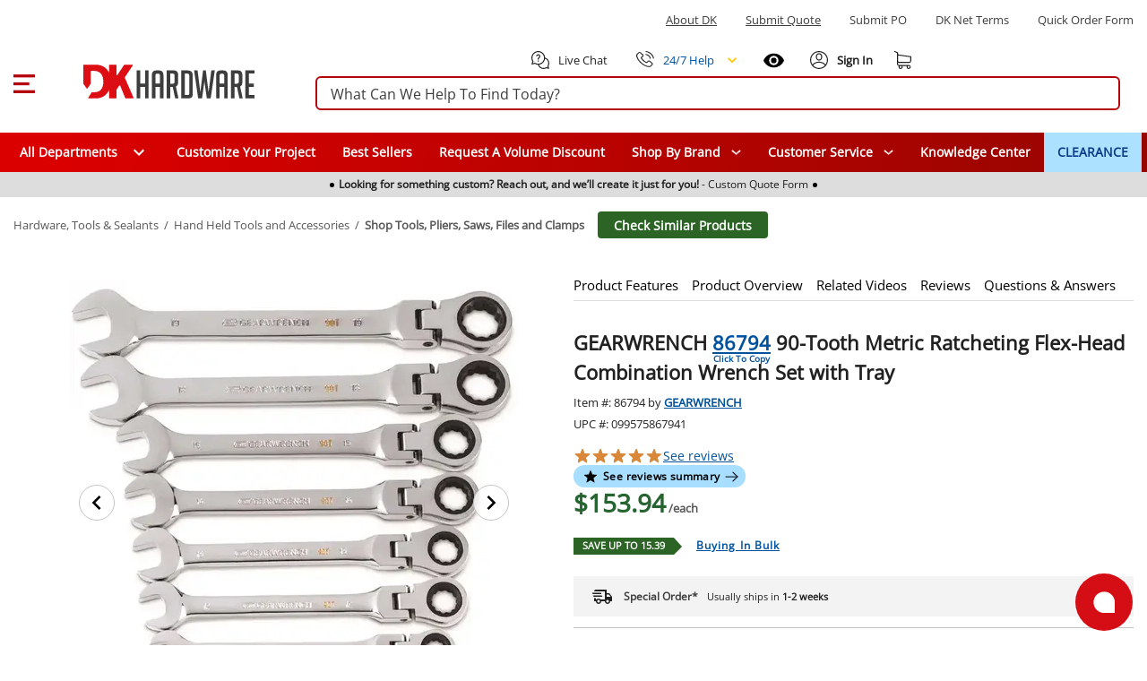

--- FILE ---
content_type: text/css; charset=utf-8
request_url: https://www.dkhardware.com/product/_nuxt/C_dWb82D.css
body_size: 796
content:
.my-cart a[data-v-fc8b5ee6]{align-items:center;display:flex;position:relative;text-decoration:none}.my-cart a .products-count[data-v-fc8b5ee6]{align-items:center;background:#00529e;border-radius:50%;display:flex;font-family:OpenSans,Arial,sans-serif;height:22px;justify-content:center;left:0;margin:0;position:absolute;text-align:center;top:-20px;width:22px}.my-cart a .products-count span[data-v-fc8b5ee6]{color:#fff;font-size:11px;margin-left:0!important}.my-cart a .shopping-cart-sum[data-v-fc8b5ee6]{background:#a8deff;border:2px solid #004e7d;border-radius:50px;color:#000;display:none;font-weight:600;margin-left:10px!important;padding:2px 8px}.my-cart a .shopping-cart-sum span[data-v-fc8b5ee6]{font-size:14px!important;line-height:normal!important;margin-left:0!important}@media only screen and (min-width:960px){.my-cart a .shopping-cart-sum[data-v-fc8b5ee6]{display:block}}


--- FILE ---
content_type: text/javascript; charset=utf-8
request_url: https://www.dkhardware.com/product/_nuxt/CN9UdZ9k.js
body_size: 532
content:
import{_ as t}from"./CJlJRQOP.js";import{E as r,F as o,G as s}from"./DLj7FVkB.js";const c={},a={class:"card-title"};function n(e,d){return o(),r("div",a,[s(e.$slots,"default",{},void 0,!0)])}const i=t(c,[["render",n],["__scopeId","data-v-f1b5fbc0"]]);export{i as C};


--- FILE ---
content_type: text/javascript; charset=utf-8
request_url: https://www.dkhardware.com/product/_nuxt/Cw81L0gZ.js
body_size: 726
content:
import{M as i,F as l,x as n}from"./DLj7FVkB.js";function a(o,s){const e=o.size||24,r=o.color||"#000";return l(),i("svg",{xmlns:"http://www.w3.org/2000/svg",viewBox:"0 0 24 24",fill:r,"aria-hidden":"true",role:"img",class:"icon__svg",width:e,height:e,"font-size":`${e}px`},[n("path",{"fill-rule":"evenodd","clip-rule":"evenodd",d:"M19,6.41L17.59,5L12,10.59L6.41,5L5,6.41L10.59,12L5,17.59L6.41,19L12,13.41L17.59,19L19,17.59L13.41,12L19,6.41Z"})])}export{a as r};
